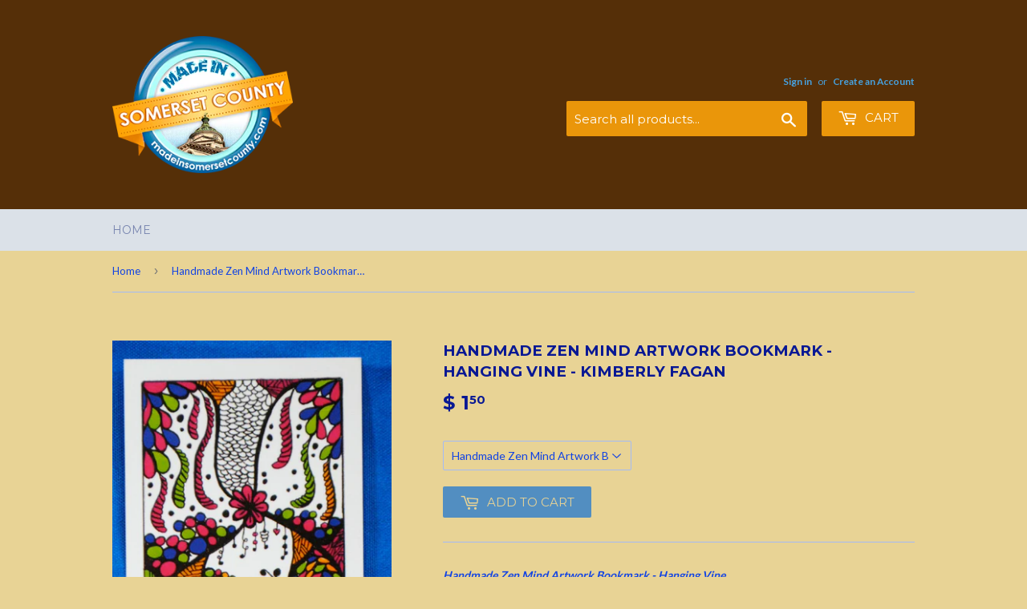

--- FILE ---
content_type: text/html; charset=utf-8
request_url: https://madeinsomersetcounty.com/products/handmade-zen-mind-artwork-bookmark-hanging-vine-kimberly-fagan
body_size: 15160
content:
<!doctype html>
<!--[if lt IE 7]><html class="no-js lt-ie9 lt-ie8 lt-ie7" lang="en"> <![endif]-->
<!--[if IE 7]><html class="no-js lt-ie9 lt-ie8" lang="en"> <![endif]-->
<!--[if IE 8]><html class="no-js lt-ie9" lang="en"> <![endif]-->
<!--[if IE 9 ]><html class="ie9 no-js"> <![endif]-->
<!--[if (gt IE 9)|!(IE)]><!--> <html class="no-touch no-js"> <!--<![endif]-->
<head>
  <script>(function(H){H.className=H.className.replace(/\bno-js\b/,'js')})(document.documentElement)</script>
  <!-- Basic page needs ================================================== -->
  <meta charset="utf-8">
  <meta http-equiv="X-UA-Compatible" content="IE=edge,chrome=1">

  

  <!-- Title and description ================================================== -->
  <title>
  Handmade Zen Mind Artwork Bookmark - Hanging Vine - Kimberly Fagan &ndash; Made in Somerset County
  </title>


  
    <meta name="description" content="﻿Handmade Zen Mind Artwork Bookmark - Hanging Vine ﻿ &quot;My work is my version of a meditative form of art called zentangle.  It is completely original, spontaneous and very colorful.  I offer blank note cards, bookmarks, canvas shoes and tote bags and lampshades...and pretty much anything else that will accept my inks. I">
  

  <!-- Product meta ================================================== -->
  <!-- /snippets/social-meta-tags.liquid -->




<meta property="og:site_name" content="Made in Somerset County">
<meta property="og:url" content="https://made-in-somerset-county.myshopify.com/products/handmade-zen-mind-artwork-bookmark-hanging-vine-kimberly-fagan">
<meta property="og:title" content="Handmade Zen Mind Artwork Bookmark - Hanging Vine - Kimberly Fagan">
<meta property="og:type" content="product">
<meta property="og:description" content="﻿Handmade Zen Mind Artwork Bookmark - Hanging Vine ﻿ &quot;My work is my version of a meditative form of art called zentangle.  It is completely original, spontaneous and very colorful.  I offer blank note cards, bookmarks, canvas shoes and tote bags and lampshades...and pretty much anything else that will accept my inks. I">

  <meta property="og:price:amount" content="1.50">
  <meta property="og:price:currency" content="USD">

<meta property="og:image" content="http://madeinsomersetcounty.com/cdn/shop/products/Store_Photos_2_114_957b9134-d402-452a-8ae4-18b484d3357e_1200x1200.JPG?v=1510776452">
<meta property="og:image:secure_url" content="https://madeinsomersetcounty.com/cdn/shop/products/Store_Photos_2_114_957b9134-d402-452a-8ae4-18b484d3357e_1200x1200.JPG?v=1510776452">


<meta name="twitter:card" content="summary_large_image">
<meta name="twitter:title" content="Handmade Zen Mind Artwork Bookmark - Hanging Vine - Kimberly Fagan">
<meta name="twitter:description" content="﻿Handmade Zen Mind Artwork Bookmark - Hanging Vine ﻿ &quot;My work is my version of a meditative form of art called zentangle.  It is completely original, spontaneous and very colorful.  I offer blank note cards, bookmarks, canvas shoes and tote bags and lampshades...and pretty much anything else that will accept my inks. I">


  <!-- Helpers ================================================== -->
  <link rel="canonical" href="https://made-in-somerset-county.myshopify.com/products/handmade-zen-mind-artwork-bookmark-hanging-vine-kimberly-fagan">
  <meta name="viewport" content="width=device-width,initial-scale=1">

  <!-- CSS ================================================== -->
  <link href="//madeinsomersetcounty.com/cdn/shop/t/24/assets/theme.scss.css?v=121367516723693161441674755400" rel="stylesheet" type="text/css" media="all" />
  
  
  
  <link href="//fonts.googleapis.com/css?family=Lato:400,700" rel="stylesheet" type="text/css" media="all" />


  
    
    
    <link href="//fonts.googleapis.com/css?family=Montserrat:700" rel="stylesheet" type="text/css" media="all" />
  


  



  <!-- Header hook for plugins ================================================== -->
  <script>window.performance && window.performance.mark && window.performance.mark('shopify.content_for_header.start');</script><meta id="shopify-digital-wallet" name="shopify-digital-wallet" content="/7029405/digital_wallets/dialog">
<meta name="shopify-checkout-api-token" content="65f947b874752790397704bfaffead76">
<link rel="alternate" type="application/json+oembed" href="https://made-in-somerset-county.myshopify.com/products/handmade-zen-mind-artwork-bookmark-hanging-vine-kimberly-fagan.oembed">
<script async="async" src="/checkouts/internal/preloads.js?locale=en-US"></script>
<link rel="preconnect" href="https://shop.app" crossorigin="anonymous">
<script async="async" src="https://shop.app/checkouts/internal/preloads.js?locale=en-US&shop_id=7029405" crossorigin="anonymous"></script>
<script id="apple-pay-shop-capabilities" type="application/json">{"shopId":7029405,"countryCode":"US","currencyCode":"USD","merchantCapabilities":["supports3DS"],"merchantId":"gid:\/\/shopify\/Shop\/7029405","merchantName":"Made in Somerset County","requiredBillingContactFields":["postalAddress","email","phone"],"requiredShippingContactFields":["postalAddress","email","phone"],"shippingType":"shipping","supportedNetworks":["visa","masterCard","amex","discover","elo","jcb"],"total":{"type":"pending","label":"Made in Somerset County","amount":"1.00"},"shopifyPaymentsEnabled":true,"supportsSubscriptions":true}</script>
<script id="shopify-features" type="application/json">{"accessToken":"65f947b874752790397704bfaffead76","betas":["rich-media-storefront-analytics"],"domain":"madeinsomersetcounty.com","predictiveSearch":true,"shopId":7029405,"locale":"en"}</script>
<script>var Shopify = Shopify || {};
Shopify.shop = "made-in-somerset-county.myshopify.com";
Shopify.locale = "en";
Shopify.currency = {"active":"USD","rate":"1.0"};
Shopify.country = "US";
Shopify.theme = {"name":"Supply","id":144325057,"schema_name":"Supply","schema_version":"2.8.0","theme_store_id":679,"role":"main"};
Shopify.theme.handle = "null";
Shopify.theme.style = {"id":null,"handle":null};
Shopify.cdnHost = "madeinsomersetcounty.com/cdn";
Shopify.routes = Shopify.routes || {};
Shopify.routes.root = "/";</script>
<script type="module">!function(o){(o.Shopify=o.Shopify||{}).modules=!0}(window);</script>
<script>!function(o){function n(){var o=[];function n(){o.push(Array.prototype.slice.apply(arguments))}return n.q=o,n}var t=o.Shopify=o.Shopify||{};t.loadFeatures=n(),t.autoloadFeatures=n()}(window);</script>
<script>
  window.ShopifyPay = window.ShopifyPay || {};
  window.ShopifyPay.apiHost = "shop.app\/pay";
  window.ShopifyPay.redirectState = null;
</script>
<script id="shop-js-analytics" type="application/json">{"pageType":"product"}</script>
<script defer="defer" async type="module" src="//madeinsomersetcounty.com/cdn/shopifycloud/shop-js/modules/v2/client.init-shop-cart-sync_C5BV16lS.en.esm.js"></script>
<script defer="defer" async type="module" src="//madeinsomersetcounty.com/cdn/shopifycloud/shop-js/modules/v2/chunk.common_CygWptCX.esm.js"></script>
<script type="module">
  await import("//madeinsomersetcounty.com/cdn/shopifycloud/shop-js/modules/v2/client.init-shop-cart-sync_C5BV16lS.en.esm.js");
await import("//madeinsomersetcounty.com/cdn/shopifycloud/shop-js/modules/v2/chunk.common_CygWptCX.esm.js");

  window.Shopify.SignInWithShop?.initShopCartSync?.({"fedCMEnabled":true,"windoidEnabled":true});

</script>
<script>
  window.Shopify = window.Shopify || {};
  if (!window.Shopify.featureAssets) window.Shopify.featureAssets = {};
  window.Shopify.featureAssets['shop-js'] = {"shop-cart-sync":["modules/v2/client.shop-cart-sync_ZFArdW7E.en.esm.js","modules/v2/chunk.common_CygWptCX.esm.js"],"init-fed-cm":["modules/v2/client.init-fed-cm_CmiC4vf6.en.esm.js","modules/v2/chunk.common_CygWptCX.esm.js"],"shop-button":["modules/v2/client.shop-button_tlx5R9nI.en.esm.js","modules/v2/chunk.common_CygWptCX.esm.js"],"shop-cash-offers":["modules/v2/client.shop-cash-offers_DOA2yAJr.en.esm.js","modules/v2/chunk.common_CygWptCX.esm.js","modules/v2/chunk.modal_D71HUcav.esm.js"],"init-windoid":["modules/v2/client.init-windoid_sURxWdc1.en.esm.js","modules/v2/chunk.common_CygWptCX.esm.js"],"shop-toast-manager":["modules/v2/client.shop-toast-manager_ClPi3nE9.en.esm.js","modules/v2/chunk.common_CygWptCX.esm.js"],"init-shop-email-lookup-coordinator":["modules/v2/client.init-shop-email-lookup-coordinator_B8hsDcYM.en.esm.js","modules/v2/chunk.common_CygWptCX.esm.js"],"init-shop-cart-sync":["modules/v2/client.init-shop-cart-sync_C5BV16lS.en.esm.js","modules/v2/chunk.common_CygWptCX.esm.js"],"avatar":["modules/v2/client.avatar_BTnouDA3.en.esm.js"],"pay-button":["modules/v2/client.pay-button_FdsNuTd3.en.esm.js","modules/v2/chunk.common_CygWptCX.esm.js"],"init-customer-accounts":["modules/v2/client.init-customer-accounts_DxDtT_ad.en.esm.js","modules/v2/client.shop-login-button_C5VAVYt1.en.esm.js","modules/v2/chunk.common_CygWptCX.esm.js","modules/v2/chunk.modal_D71HUcav.esm.js"],"init-shop-for-new-customer-accounts":["modules/v2/client.init-shop-for-new-customer-accounts_ChsxoAhi.en.esm.js","modules/v2/client.shop-login-button_C5VAVYt1.en.esm.js","modules/v2/chunk.common_CygWptCX.esm.js","modules/v2/chunk.modal_D71HUcav.esm.js"],"shop-login-button":["modules/v2/client.shop-login-button_C5VAVYt1.en.esm.js","modules/v2/chunk.common_CygWptCX.esm.js","modules/v2/chunk.modal_D71HUcav.esm.js"],"init-customer-accounts-sign-up":["modules/v2/client.init-customer-accounts-sign-up_CPSyQ0Tj.en.esm.js","modules/v2/client.shop-login-button_C5VAVYt1.en.esm.js","modules/v2/chunk.common_CygWptCX.esm.js","modules/v2/chunk.modal_D71HUcav.esm.js"],"shop-follow-button":["modules/v2/client.shop-follow-button_Cva4Ekp9.en.esm.js","modules/v2/chunk.common_CygWptCX.esm.js","modules/v2/chunk.modal_D71HUcav.esm.js"],"checkout-modal":["modules/v2/client.checkout-modal_BPM8l0SH.en.esm.js","modules/v2/chunk.common_CygWptCX.esm.js","modules/v2/chunk.modal_D71HUcav.esm.js"],"lead-capture":["modules/v2/client.lead-capture_Bi8yE_yS.en.esm.js","modules/v2/chunk.common_CygWptCX.esm.js","modules/v2/chunk.modal_D71HUcav.esm.js"],"shop-login":["modules/v2/client.shop-login_D6lNrXab.en.esm.js","modules/v2/chunk.common_CygWptCX.esm.js","modules/v2/chunk.modal_D71HUcav.esm.js"],"payment-terms":["modules/v2/client.payment-terms_CZxnsJam.en.esm.js","modules/v2/chunk.common_CygWptCX.esm.js","modules/v2/chunk.modal_D71HUcav.esm.js"]};
</script>
<script id="__st">var __st={"a":7029405,"offset":-18000,"reqid":"8e1de8ff-f74b-4364-b84f-6fe88144cbc2-1768698451","pageurl":"madeinsomersetcounty.com\/products\/handmade-zen-mind-artwork-bookmark-hanging-vine-kimberly-fagan","u":"9aaa01b17c3e","p":"product","rtyp":"product","rid":383723265};</script>
<script>window.ShopifyPaypalV4VisibilityTracking = true;</script>
<script id="captcha-bootstrap">!function(){'use strict';const t='contact',e='account',n='new_comment',o=[[t,t],['blogs',n],['comments',n],[t,'customer']],c=[[e,'customer_login'],[e,'guest_login'],[e,'recover_customer_password'],[e,'create_customer']],r=t=>t.map((([t,e])=>`form[action*='/${t}']:not([data-nocaptcha='true']) input[name='form_type'][value='${e}']`)).join(','),a=t=>()=>t?[...document.querySelectorAll(t)].map((t=>t.form)):[];function s(){const t=[...o],e=r(t);return a(e)}const i='password',u='form_key',d=['recaptcha-v3-token','g-recaptcha-response','h-captcha-response',i],f=()=>{try{return window.sessionStorage}catch{return}},m='__shopify_v',_=t=>t.elements[u];function p(t,e,n=!1){try{const o=window.sessionStorage,c=JSON.parse(o.getItem(e)),{data:r}=function(t){const{data:e,action:n}=t;return t[m]||n?{data:e,action:n}:{data:t,action:n}}(c);for(const[e,n]of Object.entries(r))t.elements[e]&&(t.elements[e].value=n);n&&o.removeItem(e)}catch(o){console.error('form repopulation failed',{error:o})}}const l='form_type',E='cptcha';function T(t){t.dataset[E]=!0}const w=window,h=w.document,L='Shopify',v='ce_forms',y='captcha';let A=!1;((t,e)=>{const n=(g='f06e6c50-85a8-45c8-87d0-21a2b65856fe',I='https://cdn.shopify.com/shopifycloud/storefront-forms-hcaptcha/ce_storefront_forms_captcha_hcaptcha.v1.5.2.iife.js',D={infoText:'Protected by hCaptcha',privacyText:'Privacy',termsText:'Terms'},(t,e,n)=>{const o=w[L][v],c=o.bindForm;if(c)return c(t,g,e,D).then(n);var r;o.q.push([[t,g,e,D],n]),r=I,A||(h.body.append(Object.assign(h.createElement('script'),{id:'captcha-provider',async:!0,src:r})),A=!0)});var g,I,D;w[L]=w[L]||{},w[L][v]=w[L][v]||{},w[L][v].q=[],w[L][y]=w[L][y]||{},w[L][y].protect=function(t,e){n(t,void 0,e),T(t)},Object.freeze(w[L][y]),function(t,e,n,w,h,L){const[v,y,A,g]=function(t,e,n){const i=e?o:[],u=t?c:[],d=[...i,...u],f=r(d),m=r(i),_=r(d.filter((([t,e])=>n.includes(e))));return[a(f),a(m),a(_),s()]}(w,h,L),I=t=>{const e=t.target;return e instanceof HTMLFormElement?e:e&&e.form},D=t=>v().includes(t);t.addEventListener('submit',(t=>{const e=I(t);if(!e)return;const n=D(e)&&!e.dataset.hcaptchaBound&&!e.dataset.recaptchaBound,o=_(e),c=g().includes(e)&&(!o||!o.value);(n||c)&&t.preventDefault(),c&&!n&&(function(t){try{if(!f())return;!function(t){const e=f();if(!e)return;const n=_(t);if(!n)return;const o=n.value;o&&e.removeItem(o)}(t);const e=Array.from(Array(32),(()=>Math.random().toString(36)[2])).join('');!function(t,e){_(t)||t.append(Object.assign(document.createElement('input'),{type:'hidden',name:u})),t.elements[u].value=e}(t,e),function(t,e){const n=f();if(!n)return;const o=[...t.querySelectorAll(`input[type='${i}']`)].map((({name:t})=>t)),c=[...d,...o],r={};for(const[a,s]of new FormData(t).entries())c.includes(a)||(r[a]=s);n.setItem(e,JSON.stringify({[m]:1,action:t.action,data:r}))}(t,e)}catch(e){console.error('failed to persist form',e)}}(e),e.submit())}));const S=(t,e)=>{t&&!t.dataset[E]&&(n(t,e.some((e=>e===t))),T(t))};for(const o of['focusin','change'])t.addEventListener(o,(t=>{const e=I(t);D(e)&&S(e,y())}));const B=e.get('form_key'),M=e.get(l),P=B&&M;t.addEventListener('DOMContentLoaded',(()=>{const t=y();if(P)for(const e of t)e.elements[l].value===M&&p(e,B);[...new Set([...A(),...v().filter((t=>'true'===t.dataset.shopifyCaptcha))])].forEach((e=>S(e,t)))}))}(h,new URLSearchParams(w.location.search),n,t,e,['guest_login'])})(!0,!0)}();</script>
<script integrity="sha256-4kQ18oKyAcykRKYeNunJcIwy7WH5gtpwJnB7kiuLZ1E=" data-source-attribution="shopify.loadfeatures" defer="defer" src="//madeinsomersetcounty.com/cdn/shopifycloud/storefront/assets/storefront/load_feature-a0a9edcb.js" crossorigin="anonymous"></script>
<script crossorigin="anonymous" defer="defer" src="//madeinsomersetcounty.com/cdn/shopifycloud/storefront/assets/shopify_pay/storefront-65b4c6d7.js?v=20250812"></script>
<script data-source-attribution="shopify.dynamic_checkout.dynamic.init">var Shopify=Shopify||{};Shopify.PaymentButton=Shopify.PaymentButton||{isStorefrontPortableWallets:!0,init:function(){window.Shopify.PaymentButton.init=function(){};var t=document.createElement("script");t.src="https://madeinsomersetcounty.com/cdn/shopifycloud/portable-wallets/latest/portable-wallets.en.js",t.type="module",document.head.appendChild(t)}};
</script>
<script data-source-attribution="shopify.dynamic_checkout.buyer_consent">
  function portableWalletsHideBuyerConsent(e){var t=document.getElementById("shopify-buyer-consent"),n=document.getElementById("shopify-subscription-policy-button");t&&n&&(t.classList.add("hidden"),t.setAttribute("aria-hidden","true"),n.removeEventListener("click",e))}function portableWalletsShowBuyerConsent(e){var t=document.getElementById("shopify-buyer-consent"),n=document.getElementById("shopify-subscription-policy-button");t&&n&&(t.classList.remove("hidden"),t.removeAttribute("aria-hidden"),n.addEventListener("click",e))}window.Shopify?.PaymentButton&&(window.Shopify.PaymentButton.hideBuyerConsent=portableWalletsHideBuyerConsent,window.Shopify.PaymentButton.showBuyerConsent=portableWalletsShowBuyerConsent);
</script>
<script data-source-attribution="shopify.dynamic_checkout.cart.bootstrap">document.addEventListener("DOMContentLoaded",(function(){function t(){return document.querySelector("shopify-accelerated-checkout-cart, shopify-accelerated-checkout")}if(t())Shopify.PaymentButton.init();else{new MutationObserver((function(e,n){t()&&(Shopify.PaymentButton.init(),n.disconnect())})).observe(document.body,{childList:!0,subtree:!0})}}));
</script>
<link id="shopify-accelerated-checkout-styles" rel="stylesheet" media="screen" href="https://madeinsomersetcounty.com/cdn/shopifycloud/portable-wallets/latest/accelerated-checkout-backwards-compat.css" crossorigin="anonymous">
<style id="shopify-accelerated-checkout-cart">
        #shopify-buyer-consent {
  margin-top: 1em;
  display: inline-block;
  width: 100%;
}

#shopify-buyer-consent.hidden {
  display: none;
}

#shopify-subscription-policy-button {
  background: none;
  border: none;
  padding: 0;
  text-decoration: underline;
  font-size: inherit;
  cursor: pointer;
}

#shopify-subscription-policy-button::before {
  box-shadow: none;
}

      </style>

<script>window.performance && window.performance.mark && window.performance.mark('shopify.content_for_header.end');</script>

  

<!--[if lt IE 9]>
<script src="//cdnjs.cloudflare.com/ajax/libs/html5shiv/3.7.2/html5shiv.min.js" type="text/javascript"></script>
<script src="//madeinsomersetcounty.com/cdn/shop/t/24/assets/respond.min.js?42" type="text/javascript"></script>
<link href="//madeinsomersetcounty.com/cdn/shop/t/24/assets/respond-proxy.html" id="respond-proxy" rel="respond-proxy" />
<link href="//made-in-somerset-county.myshopify.com/search?q=eb5ea71f6bf9c3c84f7034d485f08055" id="respond-redirect" rel="respond-redirect" />
<script src="//made-in-somerset-county.myshopify.com/search?q=eb5ea71f6bf9c3c84f7034d485f08055" type="text/javascript"></script>
<![endif]-->
<!--[if (lte IE 9) ]><script src="//madeinsomersetcounty.com/cdn/shop/t/24/assets/match-media.min.js?42" type="text/javascript"></script><![endif]-->


  
  

  <script src="//madeinsomersetcounty.com/cdn/shop/t/24/assets/jquery-2.2.3.min.js?v=58211863146907186831508983148" type="text/javascript"></script>

  <!--[if (gt IE 9)|!(IE)]><!--><script src="//madeinsomersetcounty.com/cdn/shop/t/24/assets/lazysizes.min.js?v=8147953233334221341508953028" async="async"></script><!--<![endif]-->
  <!--[if lte IE 9]><script src="//madeinsomersetcounty.com/cdn/shop/t/24/assets/lazysizes.min.js?v=8147953233334221341508953028"></script><![endif]-->

  <!--[if (gt IE 9)|!(IE)]><!--><script src="//madeinsomersetcounty.com/cdn/shop/t/24/assets/vendor.js?v=36052345436231778671508983148" defer="defer"></script><!--<![endif]-->
  <!--[if lte IE 9]><script src="//madeinsomersetcounty.com/cdn/shop/t/24/assets/vendor.js?v=36052345436231778671508983148"></script><![endif]-->

  <!--[if (gt IE 9)|!(IE)]><!--><script src="//madeinsomersetcounty.com/cdn/shop/t/24/assets/theme.js?v=182731477262182038131509228809" defer="defer"></script><!--<![endif]-->
  <!--[if lte IE 9]><script src="//madeinsomersetcounty.com/cdn/shop/t/24/assets/theme.js?v=182731477262182038131509228809"></script><![endif]-->


<link href="https://monorail-edge.shopifysvc.com" rel="dns-prefetch">
<script>(function(){if ("sendBeacon" in navigator && "performance" in window) {try {var session_token_from_headers = performance.getEntriesByType('navigation')[0].serverTiming.find(x => x.name == '_s').description;} catch {var session_token_from_headers = undefined;}var session_cookie_matches = document.cookie.match(/_shopify_s=([^;]*)/);var session_token_from_cookie = session_cookie_matches && session_cookie_matches.length === 2 ? session_cookie_matches[1] : "";var session_token = session_token_from_headers || session_token_from_cookie || "";function handle_abandonment_event(e) {var entries = performance.getEntries().filter(function(entry) {return /monorail-edge.shopifysvc.com/.test(entry.name);});if (!window.abandonment_tracked && entries.length === 0) {window.abandonment_tracked = true;var currentMs = Date.now();var navigation_start = performance.timing.navigationStart;var payload = {shop_id: 7029405,url: window.location.href,navigation_start,duration: currentMs - navigation_start,session_token,page_type: "product"};window.navigator.sendBeacon("https://monorail-edge.shopifysvc.com/v1/produce", JSON.stringify({schema_id: "online_store_buyer_site_abandonment/1.1",payload: payload,metadata: {event_created_at_ms: currentMs,event_sent_at_ms: currentMs}}));}}window.addEventListener('pagehide', handle_abandonment_event);}}());</script>
<script id="web-pixels-manager-setup">(function e(e,d,r,n,o){if(void 0===o&&(o={}),!Boolean(null===(a=null===(i=window.Shopify)||void 0===i?void 0:i.analytics)||void 0===a?void 0:a.replayQueue)){var i,a;window.Shopify=window.Shopify||{};var t=window.Shopify;t.analytics=t.analytics||{};var s=t.analytics;s.replayQueue=[],s.publish=function(e,d,r){return s.replayQueue.push([e,d,r]),!0};try{self.performance.mark("wpm:start")}catch(e){}var l=function(){var e={modern:/Edge?\/(1{2}[4-9]|1[2-9]\d|[2-9]\d{2}|\d{4,})\.\d+(\.\d+|)|Firefox\/(1{2}[4-9]|1[2-9]\d|[2-9]\d{2}|\d{4,})\.\d+(\.\d+|)|Chrom(ium|e)\/(9{2}|\d{3,})\.\d+(\.\d+|)|(Maci|X1{2}).+ Version\/(15\.\d+|(1[6-9]|[2-9]\d|\d{3,})\.\d+)([,.]\d+|)( \(\w+\)|)( Mobile\/\w+|) Safari\/|Chrome.+OPR\/(9{2}|\d{3,})\.\d+\.\d+|(CPU[ +]OS|iPhone[ +]OS|CPU[ +]iPhone|CPU IPhone OS|CPU iPad OS)[ +]+(15[._]\d+|(1[6-9]|[2-9]\d|\d{3,})[._]\d+)([._]\d+|)|Android:?[ /-](13[3-9]|1[4-9]\d|[2-9]\d{2}|\d{4,})(\.\d+|)(\.\d+|)|Android.+Firefox\/(13[5-9]|1[4-9]\d|[2-9]\d{2}|\d{4,})\.\d+(\.\d+|)|Android.+Chrom(ium|e)\/(13[3-9]|1[4-9]\d|[2-9]\d{2}|\d{4,})\.\d+(\.\d+|)|SamsungBrowser\/([2-9]\d|\d{3,})\.\d+/,legacy:/Edge?\/(1[6-9]|[2-9]\d|\d{3,})\.\d+(\.\d+|)|Firefox\/(5[4-9]|[6-9]\d|\d{3,})\.\d+(\.\d+|)|Chrom(ium|e)\/(5[1-9]|[6-9]\d|\d{3,})\.\d+(\.\d+|)([\d.]+$|.*Safari\/(?![\d.]+ Edge\/[\d.]+$))|(Maci|X1{2}).+ Version\/(10\.\d+|(1[1-9]|[2-9]\d|\d{3,})\.\d+)([,.]\d+|)( \(\w+\)|)( Mobile\/\w+|) Safari\/|Chrome.+OPR\/(3[89]|[4-9]\d|\d{3,})\.\d+\.\d+|(CPU[ +]OS|iPhone[ +]OS|CPU[ +]iPhone|CPU IPhone OS|CPU iPad OS)[ +]+(10[._]\d+|(1[1-9]|[2-9]\d|\d{3,})[._]\d+)([._]\d+|)|Android:?[ /-](13[3-9]|1[4-9]\d|[2-9]\d{2}|\d{4,})(\.\d+|)(\.\d+|)|Mobile Safari.+OPR\/([89]\d|\d{3,})\.\d+\.\d+|Android.+Firefox\/(13[5-9]|1[4-9]\d|[2-9]\d{2}|\d{4,})\.\d+(\.\d+|)|Android.+Chrom(ium|e)\/(13[3-9]|1[4-9]\d|[2-9]\d{2}|\d{4,})\.\d+(\.\d+|)|Android.+(UC? ?Browser|UCWEB|U3)[ /]?(15\.([5-9]|\d{2,})|(1[6-9]|[2-9]\d|\d{3,})\.\d+)\.\d+|SamsungBrowser\/(5\.\d+|([6-9]|\d{2,})\.\d+)|Android.+MQ{2}Browser\/(14(\.(9|\d{2,})|)|(1[5-9]|[2-9]\d|\d{3,})(\.\d+|))(\.\d+|)|K[Aa][Ii]OS\/(3\.\d+|([4-9]|\d{2,})\.\d+)(\.\d+|)/},d=e.modern,r=e.legacy,n=navigator.userAgent;return n.match(d)?"modern":n.match(r)?"legacy":"unknown"}(),u="modern"===l?"modern":"legacy",c=(null!=n?n:{modern:"",legacy:""})[u],f=function(e){return[e.baseUrl,"/wpm","/b",e.hashVersion,"modern"===e.buildTarget?"m":"l",".js"].join("")}({baseUrl:d,hashVersion:r,buildTarget:u}),m=function(e){var d=e.version,r=e.bundleTarget,n=e.surface,o=e.pageUrl,i=e.monorailEndpoint;return{emit:function(e){var a=e.status,t=e.errorMsg,s=(new Date).getTime(),l=JSON.stringify({metadata:{event_sent_at_ms:s},events:[{schema_id:"web_pixels_manager_load/3.1",payload:{version:d,bundle_target:r,page_url:o,status:a,surface:n,error_msg:t},metadata:{event_created_at_ms:s}}]});if(!i)return console&&console.warn&&console.warn("[Web Pixels Manager] No Monorail endpoint provided, skipping logging."),!1;try{return self.navigator.sendBeacon.bind(self.navigator)(i,l)}catch(e){}var u=new XMLHttpRequest;try{return u.open("POST",i,!0),u.setRequestHeader("Content-Type","text/plain"),u.send(l),!0}catch(e){return console&&console.warn&&console.warn("[Web Pixels Manager] Got an unhandled error while logging to Monorail."),!1}}}}({version:r,bundleTarget:l,surface:e.surface,pageUrl:self.location.href,monorailEndpoint:e.monorailEndpoint});try{o.browserTarget=l,function(e){var d=e.src,r=e.async,n=void 0===r||r,o=e.onload,i=e.onerror,a=e.sri,t=e.scriptDataAttributes,s=void 0===t?{}:t,l=document.createElement("script"),u=document.querySelector("head"),c=document.querySelector("body");if(l.async=n,l.src=d,a&&(l.integrity=a,l.crossOrigin="anonymous"),s)for(var f in s)if(Object.prototype.hasOwnProperty.call(s,f))try{l.dataset[f]=s[f]}catch(e){}if(o&&l.addEventListener("load",o),i&&l.addEventListener("error",i),u)u.appendChild(l);else{if(!c)throw new Error("Did not find a head or body element to append the script");c.appendChild(l)}}({src:f,async:!0,onload:function(){if(!function(){var e,d;return Boolean(null===(d=null===(e=window.Shopify)||void 0===e?void 0:e.analytics)||void 0===d?void 0:d.initialized)}()){var d=window.webPixelsManager.init(e)||void 0;if(d){var r=window.Shopify.analytics;r.replayQueue.forEach((function(e){var r=e[0],n=e[1],o=e[2];d.publishCustomEvent(r,n,o)})),r.replayQueue=[],r.publish=d.publishCustomEvent,r.visitor=d.visitor,r.initialized=!0}}},onerror:function(){return m.emit({status:"failed",errorMsg:"".concat(f," has failed to load")})},sri:function(e){var d=/^sha384-[A-Za-z0-9+/=]+$/;return"string"==typeof e&&d.test(e)}(c)?c:"",scriptDataAttributes:o}),m.emit({status:"loading"})}catch(e){m.emit({status:"failed",errorMsg:(null==e?void 0:e.message)||"Unknown error"})}}})({shopId: 7029405,storefrontBaseUrl: "https://made-in-somerset-county.myshopify.com",extensionsBaseUrl: "https://extensions.shopifycdn.com/cdn/shopifycloud/web-pixels-manager",monorailEndpoint: "https://monorail-edge.shopifysvc.com/unstable/produce_batch",surface: "storefront-renderer",enabledBetaFlags: ["2dca8a86"],webPixelsConfigList: [{"id":"99975328","eventPayloadVersion":"v1","runtimeContext":"LAX","scriptVersion":"1","type":"CUSTOM","privacyPurposes":["ANALYTICS"],"name":"Google Analytics tag (migrated)"},{"id":"shopify-app-pixel","configuration":"{}","eventPayloadVersion":"v1","runtimeContext":"STRICT","scriptVersion":"0450","apiClientId":"shopify-pixel","type":"APP","privacyPurposes":["ANALYTICS","MARKETING"]},{"id":"shopify-custom-pixel","eventPayloadVersion":"v1","runtimeContext":"LAX","scriptVersion":"0450","apiClientId":"shopify-pixel","type":"CUSTOM","privacyPurposes":["ANALYTICS","MARKETING"]}],isMerchantRequest: false,initData: {"shop":{"name":"Made in Somerset County","paymentSettings":{"currencyCode":"USD"},"myshopifyDomain":"made-in-somerset-county.myshopify.com","countryCode":"US","storefrontUrl":"https:\/\/made-in-somerset-county.myshopify.com"},"customer":null,"cart":null,"checkout":null,"productVariants":[{"price":{"amount":1.5,"currencyCode":"USD"},"product":{"title":"Handmade Zen Mind Artwork Bookmark - Hanging Vine - Kimberly Fagan","vendor":"Zen Mind Kimberly Fagan","id":"383723265","untranslatedTitle":"Handmade Zen Mind Artwork Bookmark - Hanging Vine - Kimberly Fagan","url":"\/products\/handmade-zen-mind-artwork-bookmark-hanging-vine-kimberly-fagan","type":"Bookmark"},"id":"998607537","image":{"src":"\/\/madeinsomersetcounty.com\/cdn\/shop\/products\/Store_Photos_2_114_957b9134-d402-452a-8ae4-18b484d3357e.JPG?v=1510776452"},"sku":"","title":"Handmade Zen Mind Artwork Bookmark - Hanging Vine - Kimberly Fagan","untranslatedTitle":"Handmade Zen Mind Artwork Bookmark - Hanging Vine - Kimberly Fagan"}],"purchasingCompany":null},},"https://madeinsomersetcounty.com/cdn","fcfee988w5aeb613cpc8e4bc33m6693e112",{"modern":"","legacy":""},{"shopId":"7029405","storefrontBaseUrl":"https:\/\/made-in-somerset-county.myshopify.com","extensionBaseUrl":"https:\/\/extensions.shopifycdn.com\/cdn\/shopifycloud\/web-pixels-manager","surface":"storefront-renderer","enabledBetaFlags":"[\"2dca8a86\"]","isMerchantRequest":"false","hashVersion":"fcfee988w5aeb613cpc8e4bc33m6693e112","publish":"custom","events":"[[\"page_viewed\",{}],[\"product_viewed\",{\"productVariant\":{\"price\":{\"amount\":1.5,\"currencyCode\":\"USD\"},\"product\":{\"title\":\"Handmade Zen Mind Artwork Bookmark - Hanging Vine - Kimberly Fagan\",\"vendor\":\"Zen Mind Kimberly Fagan\",\"id\":\"383723265\",\"untranslatedTitle\":\"Handmade Zen Mind Artwork Bookmark - Hanging Vine - Kimberly Fagan\",\"url\":\"\/products\/handmade-zen-mind-artwork-bookmark-hanging-vine-kimberly-fagan\",\"type\":\"Bookmark\"},\"id\":\"998607537\",\"image\":{\"src\":\"\/\/madeinsomersetcounty.com\/cdn\/shop\/products\/Store_Photos_2_114_957b9134-d402-452a-8ae4-18b484d3357e.JPG?v=1510776452\"},\"sku\":\"\",\"title\":\"Handmade Zen Mind Artwork Bookmark - Hanging Vine - Kimberly Fagan\",\"untranslatedTitle\":\"Handmade Zen Mind Artwork Bookmark - Hanging Vine - Kimberly Fagan\"}}]]"});</script><script>
  window.ShopifyAnalytics = window.ShopifyAnalytics || {};
  window.ShopifyAnalytics.meta = window.ShopifyAnalytics.meta || {};
  window.ShopifyAnalytics.meta.currency = 'USD';
  var meta = {"product":{"id":383723265,"gid":"gid:\/\/shopify\/Product\/383723265","vendor":"Zen Mind Kimberly Fagan","type":"Bookmark","handle":"handmade-zen-mind-artwork-bookmark-hanging-vine-kimberly-fagan","variants":[{"id":998607537,"price":150,"name":"Handmade Zen Mind Artwork Bookmark - Hanging Vine - Kimberly Fagan - Handmade Zen Mind Artwork Bookmark - Hanging Vine - Kimberly Fagan","public_title":"Handmade Zen Mind Artwork Bookmark - Hanging Vine - Kimberly Fagan","sku":""}],"remote":false},"page":{"pageType":"product","resourceType":"product","resourceId":383723265,"requestId":"8e1de8ff-f74b-4364-b84f-6fe88144cbc2-1768698451"}};
  for (var attr in meta) {
    window.ShopifyAnalytics.meta[attr] = meta[attr];
  }
</script>
<script class="analytics">
  (function () {
    var customDocumentWrite = function(content) {
      var jquery = null;

      if (window.jQuery) {
        jquery = window.jQuery;
      } else if (window.Checkout && window.Checkout.$) {
        jquery = window.Checkout.$;
      }

      if (jquery) {
        jquery('body').append(content);
      }
    };

    var hasLoggedConversion = function(token) {
      if (token) {
        return document.cookie.indexOf('loggedConversion=' + token) !== -1;
      }
      return false;
    }

    var setCookieIfConversion = function(token) {
      if (token) {
        var twoMonthsFromNow = new Date(Date.now());
        twoMonthsFromNow.setMonth(twoMonthsFromNow.getMonth() + 2);

        document.cookie = 'loggedConversion=' + token + '; expires=' + twoMonthsFromNow;
      }
    }

    var trekkie = window.ShopifyAnalytics.lib = window.trekkie = window.trekkie || [];
    if (trekkie.integrations) {
      return;
    }
    trekkie.methods = [
      'identify',
      'page',
      'ready',
      'track',
      'trackForm',
      'trackLink'
    ];
    trekkie.factory = function(method) {
      return function() {
        var args = Array.prototype.slice.call(arguments);
        args.unshift(method);
        trekkie.push(args);
        return trekkie;
      };
    };
    for (var i = 0; i < trekkie.methods.length; i++) {
      var key = trekkie.methods[i];
      trekkie[key] = trekkie.factory(key);
    }
    trekkie.load = function(config) {
      trekkie.config = config || {};
      trekkie.config.initialDocumentCookie = document.cookie;
      var first = document.getElementsByTagName('script')[0];
      var script = document.createElement('script');
      script.type = 'text/javascript';
      script.onerror = function(e) {
        var scriptFallback = document.createElement('script');
        scriptFallback.type = 'text/javascript';
        scriptFallback.onerror = function(error) {
                var Monorail = {
      produce: function produce(monorailDomain, schemaId, payload) {
        var currentMs = new Date().getTime();
        var event = {
          schema_id: schemaId,
          payload: payload,
          metadata: {
            event_created_at_ms: currentMs,
            event_sent_at_ms: currentMs
          }
        };
        return Monorail.sendRequest("https://" + monorailDomain + "/v1/produce", JSON.stringify(event));
      },
      sendRequest: function sendRequest(endpointUrl, payload) {
        // Try the sendBeacon API
        if (window && window.navigator && typeof window.navigator.sendBeacon === 'function' && typeof window.Blob === 'function' && !Monorail.isIos12()) {
          var blobData = new window.Blob([payload], {
            type: 'text/plain'
          });

          if (window.navigator.sendBeacon(endpointUrl, blobData)) {
            return true;
          } // sendBeacon was not successful

        } // XHR beacon

        var xhr = new XMLHttpRequest();

        try {
          xhr.open('POST', endpointUrl);
          xhr.setRequestHeader('Content-Type', 'text/plain');
          xhr.send(payload);
        } catch (e) {
          console.log(e);
        }

        return false;
      },
      isIos12: function isIos12() {
        return window.navigator.userAgent.lastIndexOf('iPhone; CPU iPhone OS 12_') !== -1 || window.navigator.userAgent.lastIndexOf('iPad; CPU OS 12_') !== -1;
      }
    };
    Monorail.produce('monorail-edge.shopifysvc.com',
      'trekkie_storefront_load_errors/1.1',
      {shop_id: 7029405,
      theme_id: 144325057,
      app_name: "storefront",
      context_url: window.location.href,
      source_url: "//madeinsomersetcounty.com/cdn/s/trekkie.storefront.cd680fe47e6c39ca5d5df5f0a32d569bc48c0f27.min.js"});

        };
        scriptFallback.async = true;
        scriptFallback.src = '//madeinsomersetcounty.com/cdn/s/trekkie.storefront.cd680fe47e6c39ca5d5df5f0a32d569bc48c0f27.min.js';
        first.parentNode.insertBefore(scriptFallback, first);
      };
      script.async = true;
      script.src = '//madeinsomersetcounty.com/cdn/s/trekkie.storefront.cd680fe47e6c39ca5d5df5f0a32d569bc48c0f27.min.js';
      first.parentNode.insertBefore(script, first);
    };
    trekkie.load(
      {"Trekkie":{"appName":"storefront","development":false,"defaultAttributes":{"shopId":7029405,"isMerchantRequest":null,"themeId":144325057,"themeCityHash":"3474798842060623270","contentLanguage":"en","currency":"USD","eventMetadataId":"b06cce97-b486-408e-bf66-57fe2af7f343"},"isServerSideCookieWritingEnabled":true,"monorailRegion":"shop_domain","enabledBetaFlags":["65f19447"]},"Session Attribution":{},"S2S":{"facebookCapiEnabled":false,"source":"trekkie-storefront-renderer","apiClientId":580111}}
    );

    var loaded = false;
    trekkie.ready(function() {
      if (loaded) return;
      loaded = true;

      window.ShopifyAnalytics.lib = window.trekkie;

      var originalDocumentWrite = document.write;
      document.write = customDocumentWrite;
      try { window.ShopifyAnalytics.merchantGoogleAnalytics.call(this); } catch(error) {};
      document.write = originalDocumentWrite;

      window.ShopifyAnalytics.lib.page(null,{"pageType":"product","resourceType":"product","resourceId":383723265,"requestId":"8e1de8ff-f74b-4364-b84f-6fe88144cbc2-1768698451","shopifyEmitted":true});

      var match = window.location.pathname.match(/checkouts\/(.+)\/(thank_you|post_purchase)/)
      var token = match? match[1]: undefined;
      if (!hasLoggedConversion(token)) {
        setCookieIfConversion(token);
        window.ShopifyAnalytics.lib.track("Viewed Product",{"currency":"USD","variantId":998607537,"productId":383723265,"productGid":"gid:\/\/shopify\/Product\/383723265","name":"Handmade Zen Mind Artwork Bookmark - Hanging Vine - Kimberly Fagan - Handmade Zen Mind Artwork Bookmark - Hanging Vine - Kimberly Fagan","price":"1.50","sku":"","brand":"Zen Mind Kimberly Fagan","variant":"Handmade Zen Mind Artwork Bookmark - Hanging Vine - Kimberly Fagan","category":"Bookmark","nonInteraction":true,"remote":false},undefined,undefined,{"shopifyEmitted":true});
      window.ShopifyAnalytics.lib.track("monorail:\/\/trekkie_storefront_viewed_product\/1.1",{"currency":"USD","variantId":998607537,"productId":383723265,"productGid":"gid:\/\/shopify\/Product\/383723265","name":"Handmade Zen Mind Artwork Bookmark - Hanging Vine - Kimberly Fagan - Handmade Zen Mind Artwork Bookmark - Hanging Vine - Kimberly Fagan","price":"1.50","sku":"","brand":"Zen Mind Kimberly Fagan","variant":"Handmade Zen Mind Artwork Bookmark - Hanging Vine - Kimberly Fagan","category":"Bookmark","nonInteraction":true,"remote":false,"referer":"https:\/\/madeinsomersetcounty.com\/products\/handmade-zen-mind-artwork-bookmark-hanging-vine-kimberly-fagan"});
      }
    });


        var eventsListenerScript = document.createElement('script');
        eventsListenerScript.async = true;
        eventsListenerScript.src = "//madeinsomersetcounty.com/cdn/shopifycloud/storefront/assets/shop_events_listener-3da45d37.js";
        document.getElementsByTagName('head')[0].appendChild(eventsListenerScript);

})();</script>
  <script>
  if (!window.ga || (window.ga && typeof window.ga !== 'function')) {
    window.ga = function ga() {
      (window.ga.q = window.ga.q || []).push(arguments);
      if (window.Shopify && window.Shopify.analytics && typeof window.Shopify.analytics.publish === 'function') {
        window.Shopify.analytics.publish("ga_stub_called", {}, {sendTo: "google_osp_migration"});
      }
      console.error("Shopify's Google Analytics stub called with:", Array.from(arguments), "\nSee https://help.shopify.com/manual/promoting-marketing/pixels/pixel-migration#google for more information.");
    };
    if (window.Shopify && window.Shopify.analytics && typeof window.Shopify.analytics.publish === 'function') {
      window.Shopify.analytics.publish("ga_stub_initialized", {}, {sendTo: "google_osp_migration"});
    }
  }
</script>
<script
  defer
  src="https://madeinsomersetcounty.com/cdn/shopifycloud/perf-kit/shopify-perf-kit-3.0.4.min.js"
  data-application="storefront-renderer"
  data-shop-id="7029405"
  data-render-region="gcp-us-central1"
  data-page-type="product"
  data-theme-instance-id="144325057"
  data-theme-name="Supply"
  data-theme-version="2.8.0"
  data-monorail-region="shop_domain"
  data-resource-timing-sampling-rate="10"
  data-shs="true"
  data-shs-beacon="true"
  data-shs-export-with-fetch="true"
  data-shs-logs-sample-rate="1"
  data-shs-beacon-endpoint="https://madeinsomersetcounty.com/api/collect"
></script>
</head>

<body id="handmade-zen-mind-artwork-bookmark-hanging-vine-kimberly-fagan" class="template-product" >

  <div id="shopify-section-header" class="shopify-section header-section"><header class="site-header" role="banner" data-section-id="header" data-section-type="header-section">
  <div class="wrapper">

    <div class="grid--full">
      <div class="grid-item large--one-half">
        
          <div class="h1 header-logo" itemscope itemtype="http://schema.org/Organization">
        
          
          

          <a href="/" itemprop="url">
            <div class="lazyload__image-wrapper no-js" style="max-width:225px;">
              <div style="padding-top:76.04562737642586%;">
                <img class="lazyload js"
                  data-src="//madeinsomersetcounty.com/cdn/shop/files/misclogo_{width}x.png?v=1613154716"
                  data-widths="[180, 360, 540, 720, 900, 1080, 1296, 1512, 1728, 2048]"
                  data-aspectratio="1.315"
                  data-sizes="auto"
                  alt="Made in Somerset County"
                  style="width:225px;">
              </div>
            </div>
            <noscript>
              
              <img src="//madeinsomersetcounty.com/cdn/shop/files/misclogo_225x.png?v=1613154716"
                srcset="//madeinsomersetcounty.com/cdn/shop/files/misclogo_225x.png?v=1613154716 1x, //madeinsomersetcounty.com/cdn/shop/files/misclogo_225x@2x.png?v=1613154716 2x"
                alt="Made in Somerset County"
                itemprop="logo"
                style="max-width:225px;">
            </noscript>
          </a>
          
        
          </div>
        
      </div>

      <div class="grid-item large--one-half text-center large--text-right">
        
          <div class="site-header--text-links medium-down--hide">
            

            
              <span class="site-header--meta-links medium-down--hide">
                
                  <a href="/account/login" id="customer_login_link">Sign in</a>
                  <span class="site-header--spacer">or</span>
                  <a href="/account/register" id="customer_register_link">Create an Account</a>
                
              </span>
            
          </div>

          <br class="medium-down--hide">
        

        <form action="/search" method="get" class="search-bar" role="search">
  <input type="hidden" name="type" value="product">

  <input type="search" name="q" value="" placeholder="Search all products..." aria-label="Search all products...">
  <button type="submit" class="search-bar--submit icon-fallback-text">
    <span class="icon icon-search" aria-hidden="true"></span>
    <span class="fallback-text">Search</span>
  </button>
</form>


        <a href="/cart" class="header-cart-btn cart-toggle">
          <span class="icon icon-cart"></span>
          Cart <span class="cart-count cart-badge--desktop hidden-count">0</span>
        </a>
      </div>
    </div>

  </div>
</header>

<nav class="nav-bar" role="navigation">
  <div class="wrapper">
    <form action="/search" method="get" class="search-bar" role="search">
  <input type="hidden" name="type" value="product">

  <input type="search" name="q" value="" placeholder="Search all products..." aria-label="Search all products...">
  <button type="submit" class="search-bar--submit icon-fallback-text">
    <span class="icon icon-search" aria-hidden="true"></span>
    <span class="fallback-text">Search</span>
  </button>
</form>

    <ul class="site-nav" id="accessibleNav">
  
  
    
    
      <li >
        <a href="/">Home</a>
      </li>
    
  

  
    
      <li class="customer-navlink large--hide"><a href="/account/login" id="customer_login_link">Sign in</a></li>
      <li class="customer-navlink large--hide"><a href="/account/register" id="customer_register_link">Create an Account</a></li>
    
  
</ul>

  </div>
</nav>

<div id="mobileNavBar">
  <div class="display-table-cell">
    <a class="menu-toggle mobileNavBar-link"><span class="icon icon-hamburger"></span>Menu</a>
  </div>
  <div class="display-table-cell">
    <a href="/cart" class="cart-toggle mobileNavBar-link">
      <span class="icon icon-cart"></span>
      Cart <span class="cart-count hidden-count">0</span>
    </a>
  </div>
</div>


</div>

  <main class="wrapper main-content" role="main">

    

<div id="shopify-section-product-template" class="shopify-section product-template-section"><div id="ProductSection" data-section-id="product-template" data-section-type="product-template" data-zoom-toggle="zoom-in" data-zoom-enabled="false" data-related-enabled="" data-social-sharing="" data-show-compare-at-price="false" data-stock="false" data-incoming-transfer="false" data-ajax-cart-method="modal">





<nav class="breadcrumb" role="navigation" aria-label="breadcrumbs">
  <a href="/" title="Back to the frontpage">Home</a>

  

    
    <span class="divider" aria-hidden="true">&rsaquo;</span>
    <span class="breadcrumb--truncate">Handmade Zen Mind Artwork Bookmark - Hanging Vine - Kimberly Fagan</span>

  
</nav>







<div class="grid" itemscope itemtype="http://schema.org/Product">
  <meta itemprop="url" content="https://made-in-somerset-county.myshopify.com/products/handmade-zen-mind-artwork-bookmark-hanging-vine-kimberly-fagan">
  <meta itemprop="image" content="//madeinsomersetcounty.com/cdn/shop/products/Store_Photos_2_114_957b9134-d402-452a-8ae4-18b484d3357e_grande.JPG?v=1510776452">

  <div class="grid-item large--two-fifths">
    <div class="grid">
      <div class="grid-item large--eleven-twelfths text-center">
        <div class="product-photo-container" id="productPhotoContainer-product-template">
          
          
            
            

            <div class="lazyload__image-wrapper no-js product__image-wrapper" id="productPhotoWrapper-product-template-1288482652193" style="padding-top:261.3124387855044%;" data-image-id="1288482652193"><img id="productPhotoImg-product-template-1288482652193"
                  
                  src="//madeinsomersetcounty.com/cdn/shop/products/Store_Photos_2_114_957b9134-d402-452a-8ae4-18b484d3357e_300x300.JPG?v=1510776452"
                  
                  class="lazyload no-js lazypreload"
                  data-src="//madeinsomersetcounty.com/cdn/shop/products/Store_Photos_2_114_957b9134-d402-452a-8ae4-18b484d3357e_{width}x.JPG?v=1510776452"
                  data-widths="[180, 360, 540, 720, 900, 1080, 1296, 1512, 1728, 2048]"
                  data-aspectratio="0.38268365817091454"
                  data-sizes="auto"
                  alt="Handmade Zen Mind Artwork Bookmark - Hanging Vine - Kimberly Fagan"
                  >
            </div>
            
              <noscript>
                <img src="//madeinsomersetcounty.com/cdn/shop/products/Store_Photos_2_114_957b9134-d402-452a-8ae4-18b484d3357e_580x.JPG?v=1510776452"
                  srcset="//madeinsomersetcounty.com/cdn/shop/products/Store_Photos_2_114_957b9134-d402-452a-8ae4-18b484d3357e_580x.JPG?v=1510776452 1x, //madeinsomersetcounty.com/cdn/shop/products/Store_Photos_2_114_957b9134-d402-452a-8ae4-18b484d3357e_580x@2x.JPG?v=1510776452 2x"
                  alt="Handmade Zen Mind Artwork Bookmark - Hanging Vine - Kimberly Fagan" style="opacity:1;">
              </noscript>
            
          
        </div>

        

      </div>
    </div>
  </div>

  <div class="grid-item large--three-fifths">

    <h1 class="h2" itemprop="name">Handmade Zen Mind Artwork Bookmark - Hanging Vine - Kimberly Fagan</h1>

    

    <div itemprop="offers" itemscope itemtype="http://schema.org/Offer">

      

      <meta itemprop="priceCurrency" content="USD">
      <meta itemprop="price" content="1.5">

      <ul class="inline-list product-meta">
        <li>
          <span id="productPrice-product-template" class="h1">
            





<small aria-hidden="true">$ 1<sup>50</sup></small>
<span class="visually-hidden">$ 1.50</span>

          </span>
        </li>
        
        
      </ul>

      <hr id="variantBreak" class="hr--clear hr--small">

      <link itemprop="availability" href="http://schema.org/InStock">

      <form action="/cart/add" method="post" enctype="multipart/form-data" id="addToCartForm-product-template">
        <select name="id" id="productSelect-product-template" class="product-variants product-variants-product-template">
          
            

              <option  selected="selected"  data-sku="" value="998607537">Handmade Zen Mind Artwork Bookmark - Hanging Vine - Kimberly Fagan - $ 1.50 USD</option>

            
          
        </select>

        

        <button type="submit" name="add" id="addToCart-product-template" class="btn">
          <span class="icon icon-cart"></span>
          <span id="addToCartText-product-template">Add to Cart</span>
        </button>

        

        

      </form>

      <hr>

    </div>

    <div class="product-description rte" itemprop="description">
      <p><em><strong>﻿Handmade Zen Mind Artwork Bookmark - Hanging Vine</strong></em></p>
<p><em>﻿</em></p>
<p><em>"My work is my version of a meditative form of art called zentangle.  It is completely original, spontaneous and very colorful.  I offer blank note cards, bookmarks, canvas shoes and tote bags and lampshades...and pretty much anything else that will accept my inks. I welcome special orders and enjoy trying things that are out if the ordinary.<br></em></p>
<p><em>I travel nationally with my husband for his work, but live in New Centerville, PA.  I can be reached through this website or email."</em></p>
<p><em>Kimberly Fagan </em></p>
<p><em>﻿</em></p>
    </div>

    
      



<div class="social-sharing is-normal" data-permalink="https://made-in-somerset-county.myshopify.com/products/handmade-zen-mind-artwork-bookmark-hanging-vine-kimberly-fagan">

  
    <a target="_blank" href="//www.facebook.com/sharer.php?u=https://made-in-somerset-county.myshopify.com/products/handmade-zen-mind-artwork-bookmark-hanging-vine-kimberly-fagan" class="share-facebook" title="Share on Facebook">
      <span class="icon icon-facebook" aria-hidden="true"></span>
      <span class="share-title" aria-hidden="true">Share</span>
      <span class="visually-hidden">Share on Facebook</span>
    </a>
  

  
    <a target="_blank" href="//twitter.com/share?text=Handmade%20Zen%20Mind%20Artwork%20Bookmark%20-%20Hanging%20Vine%20-%20Kimberly%20Fagan&amp;url=https://made-in-somerset-county.myshopify.com/products/handmade-zen-mind-artwork-bookmark-hanging-vine-kimberly-fagan&amp;source=webclient" class="share-twitter" title="Tweet on Twitter">
      <span class="icon icon-twitter" aria-hidden="true"></span>
      <span class="share-title" aria-hidden="true">Tweet</span>
      <span class="visually-hidden">Tweet on Twitter</span>
    </a>
  

  

    
      <a target="_blank" href="//pinterest.com/pin/create/button/?url=https://made-in-somerset-county.myshopify.com/products/handmade-zen-mind-artwork-bookmark-hanging-vine-kimberly-fagan&amp;media=http://madeinsomersetcounty.com/cdn/shop/products/Store_Photos_2_114_957b9134-d402-452a-8ae4-18b484d3357e_1024x1024.JPG?v=1510776452&amp;description=Handmade%20Zen%20Mind%20Artwork%20Bookmark%20-%20Hanging%20Vine%20-%20Kimberly%20Fagan" class="share-pinterest" title="Pin on Pinterest">
        <span class="icon icon-pinterest" aria-hidden="true"></span>
        <span class="share-title" aria-hidden="true">Pin it</span>
        <span class="visually-hidden">Pin on Pinterest</span>
      </a>
    

  

</div>

    

  </div>
</div>






  <script type="application/json" id="ProductJson-product-template">
    {"id":383723265,"title":"Handmade Zen Mind Artwork Bookmark - Hanging Vine - Kimberly Fagan","handle":"handmade-zen-mind-artwork-bookmark-hanging-vine-kimberly-fagan","description":"\u003cp\u003e\u003cem\u003e\u003cstrong\u003e﻿Handmade Zen Mind Artwork Bookmark - Hanging Vine\u003c\/strong\u003e\u003c\/em\u003e\u003c\/p\u003e\n\u003cp\u003e\u003cem\u003e﻿\u003c\/em\u003e\u003c\/p\u003e\n\u003cp\u003e\u003cem\u003e\"My work is my version of a meditative form of art called zentangle.  It is completely original, spontaneous and very colorful.  I offer blank note cards, bookmarks, canvas shoes and tote bags and lampshades...and pretty much anything else that will accept my inks. I welcome special orders and enjoy trying things that are out if the ordinary.\u003cbr\u003e\u003c\/em\u003e\u003c\/p\u003e\n\u003cp\u003e\u003cem\u003eI travel nationally with my husband for his work, but live in New Centerville, PA.  I can be reached through this website or email.\"\u003c\/em\u003e\u003c\/p\u003e\n\u003cp\u003e\u003cem\u003eKimberly Fagan \u003c\/em\u003e\u003c\/p\u003e\n\u003cp\u003e\u003cem\u003e﻿\u003c\/em\u003e\u003c\/p\u003e","published_at":"2014-12-03T16:32:00-05:00","created_at":"2014-12-03T16:35:00-05:00","vendor":"Zen Mind Kimberly Fagan","type":"Bookmark","tags":["Zen Mind"],"price":150,"price_min":150,"price_max":150,"available":true,"price_varies":false,"compare_at_price":null,"compare_at_price_min":0,"compare_at_price_max":0,"compare_at_price_varies":false,"variants":[{"id":998607537,"title":"Handmade Zen Mind Artwork Bookmark - Hanging Vine - Kimberly Fagan","option1":"Handmade Zen Mind Artwork Bookmark - Hanging Vine - Kimberly Fagan","option2":null,"option3":null,"sku":"","requires_shipping":true,"taxable":true,"featured_image":null,"available":true,"name":"Handmade Zen Mind Artwork Bookmark - Hanging Vine - Kimberly Fagan - Handmade Zen Mind Artwork Bookmark - Hanging Vine - Kimberly Fagan","public_title":"Handmade Zen Mind Artwork Bookmark - Hanging Vine - Kimberly Fagan","options":["Handmade Zen Mind Artwork Bookmark - Hanging Vine - Kimberly Fagan"],"price":150,"weight":454,"compare_at_price":null,"inventory_quantity":30,"inventory_management":"shopify","inventory_policy":"deny","barcode":"","requires_selling_plan":false,"selling_plan_allocations":[]}],"images":["\/\/madeinsomersetcounty.com\/cdn\/shop\/products\/Store_Photos_2_114_957b9134-d402-452a-8ae4-18b484d3357e.JPG?v=1510776452"],"featured_image":"\/\/madeinsomersetcounty.com\/cdn\/shop\/products\/Store_Photos_2_114_957b9134-d402-452a-8ae4-18b484d3357e.JPG?v=1510776452","options":["Title"],"media":[{"alt":null,"id":51818496049,"position":1,"preview_image":{"aspect_ratio":0.383,"height":2668,"width":1021,"src":"\/\/madeinsomersetcounty.com\/cdn\/shop\/products\/Store_Photos_2_114_957b9134-d402-452a-8ae4-18b484d3357e.JPG?v=1510776452"},"aspect_ratio":0.383,"height":2668,"media_type":"image","src":"\/\/madeinsomersetcounty.com\/cdn\/shop\/products\/Store_Photos_2_114_957b9134-d402-452a-8ae4-18b484d3357e.JPG?v=1510776452","width":1021}],"requires_selling_plan":false,"selling_plan_groups":[],"content":"\u003cp\u003e\u003cem\u003e\u003cstrong\u003e﻿Handmade Zen Mind Artwork Bookmark - Hanging Vine\u003c\/strong\u003e\u003c\/em\u003e\u003c\/p\u003e\n\u003cp\u003e\u003cem\u003e﻿\u003c\/em\u003e\u003c\/p\u003e\n\u003cp\u003e\u003cem\u003e\"My work is my version of a meditative form of art called zentangle.  It is completely original, spontaneous and very colorful.  I offer blank note cards, bookmarks, canvas shoes and tote bags and lampshades...and pretty much anything else that will accept my inks. I welcome special orders and enjoy trying things that are out if the ordinary.\u003cbr\u003e\u003c\/em\u003e\u003c\/p\u003e\n\u003cp\u003e\u003cem\u003eI travel nationally with my husband for his work, but live in New Centerville, PA.  I can be reached through this website or email.\"\u003c\/em\u003e\u003c\/p\u003e\n\u003cp\u003e\u003cem\u003eKimberly Fagan \u003c\/em\u003e\u003c\/p\u003e\n\u003cp\u003e\u003cem\u003e﻿\u003c\/em\u003e\u003c\/p\u003e"}
  </script>
  

</div>


</div>

  </main>

  <div id="shopify-section-footer" class="shopify-section footer-section">

<footer class="site-footer small--text-center" role="contentinfo">
  <div class="wrapper">

    <div class="grid">

    

      


    <div class="grid-item small--one-whole one-half">
      
        <h3>About Somerset County</h3>
      

      

            
              <p><em><strong>Somerset County Pennsylvania is a magical place. Ancient mountains and rock solid sensibility. </strong></em><br> <br><em><strong> The hard working craftspeople whose wares are featured here take great pride in their work. </strong></em><br> <br><em><strong> We hope you enjoy your&nbsp; purchase and your own little piece of Somerset County.</strong> </em></p>
            


        
      </div>
    

      


    <div class="grid-item small--one-whole one-third">
      
        <h3>Newsletter</h3>
      

      
          <div class="form-vertical">
  <form method="post" action="/contact#contact_form" id="contact_form" accept-charset="UTF-8" class="contact-form"><input type="hidden" name="form_type" value="customer" /><input type="hidden" name="utf8" value="✓" />
    
    
      <input type="hidden" name="contact[tags]" value="newsletter">
      <div class="input-group">
        <label for="Email" class="visually-hidden">E-mail</label>
        <input type="email" value="" placeholder="Email Address" name="contact[email]" id="Email" class="input-group-field" aria-label="Email Address" autocorrect="off" autocapitalize="off">
        <span class="input-group-btn">
          <button type="submit" class="btn-secondary btn--small" name="commit" id="subscribe">Sign Up</button>
        </span>
      </div>
    
  </form>
</div>

        
      </div>
    

      


    <div class="grid-item small--one-whole one-half">
      
        <h3>Contact Us</h3>
      

      

            
              <p><em><strong> 334 West Main Street </strong></em><br><em><strong> Somerset, PA 15501 Phone: 814-444-5900</strong> </em></p>
            


        
      </div>
    

  </div>

  
  <hr class="hr--small">
  

    <div class="grid">
    
      
      <div class="grid-item one-whole text-center">
          <ul class="inline-list social-icons">
             
             
             
             
             
             
             
             
             
             
           </ul>
        </div>
      
      </div>
      <hr class="hr--small">
      <div class="grid">
      <div class="grid-item large--two-fifths">
          <ul class="legal-links inline-list">
              <li>
                &copy; 2026 <a href="/" title="">Made in Somerset County</a>
              </li>
              <li>
                <a target="_blank" rel="nofollow" href="https://www.shopify.com?utm_campaign=poweredby&amp;utm_medium=shopify&amp;utm_source=onlinestore">Powered by Shopify</a>
              </li>
          </ul>
      </div>

      
        <div class="grid-item large--three-fifths large--text-right">
          
          <ul class="inline-list payment-icons">
            
              
                <li>
                  <span class="icon-fallback-text">
                    <span class="icon icon-american_express" aria-hidden="true"></span>
                    <span class="fallback-text">american express</span>
                  </span>
                </li>
              
            
              
                <li>
                  <span class="icon-fallback-text">
                    <span class="icon icon-apple_pay" aria-hidden="true"></span>
                    <span class="fallback-text">apple pay</span>
                  </span>
                </li>
              
            
              
                <li>
                  <span class="icon-fallback-text">
                    <span class="icon icon-diners_club" aria-hidden="true"></span>
                    <span class="fallback-text">diners club</span>
                  </span>
                </li>
              
            
              
                <li>
                  <span class="icon-fallback-text">
                    <span class="icon icon-discover" aria-hidden="true"></span>
                    <span class="fallback-text">discover</span>
                  </span>
                </li>
              
            
              
                <li>
                  <span class="icon-fallback-text">
                    <span class="icon icon-master" aria-hidden="true"></span>
                    <span class="fallback-text">master</span>
                  </span>
                </li>
              
            
              
            
              
                <li>
                  <span class="icon-fallback-text">
                    <span class="icon icon-visa" aria-hidden="true"></span>
                    <span class="fallback-text">visa</span>
                  </span>
                </li>
              
            
          </ul>
        </div>
      

    </div>

  </div>

</footer>


</div>

  <script>

  var moneyFormat = '$ {{amount}}';

  var theme = {
    strings:{
      product:{
        unavailable: "Unavailable",
        will_be_in_stock_after:"Will be in stock after [date]",
        only_left:"Only 1 left!"
      },
      navigation:{
        more_link: "More"
      },
      map:{
        addressError: "Error looking up that address",
        addressNoResults: "No results for that address",
        addressQueryLimit: "You have exceeded the Google API usage limit. Consider upgrading to a \u003ca href=\"https:\/\/developers.google.com\/maps\/premium\/usage-limits\"\u003ePremium Plan\u003c\/a\u003e.",
        authError: "There was a problem authenticating your Google Maps API Key."
      }
    },
    settings:{
      cartType: "modal"
    }
  }
  </script>



  
  <script id="cartTemplate" type="text/template">
  
    <form action="/cart" method="post" class="cart-form" novalidate>
      <div class="ajaxifyCart--products">
        {{#items}}
        <div class="ajaxifyCart--product">
          <div class="ajaxifyCart--row" data-line="{{line}}">
            <div class="grid">
              <div class="grid-item large--two-thirds">
                <div class="grid">
                  <div class="grid-item one-quarter">
                    <a href="{{url}}" class="ajaxCart--product-image"><img src="{{img}}" alt=""></a>
                  </div>
                  <div class="grid-item three-quarters">
                    <a href="{{url}}" class="h4">{{name}}</a>
                    <p>{{variation}}</p>
                  </div>
                </div>
              </div>
              <div class="grid-item large--one-third">
                <div class="grid">
                  <div class="grid-item one-third">
                    <div class="ajaxifyCart--qty">
                      <input type="text" name="updates[]" class="ajaxifyCart--num" value="{{itemQty}}" min="0" data-line="{{line}}" aria-label="quantity" pattern="[0-9]*">
                      <span class="ajaxifyCart--qty-adjuster ajaxifyCart--add" data-line="{{line}}" data-qty="{{itemAdd}}">+</span>
                      <span class="ajaxifyCart--qty-adjuster ajaxifyCart--minus" data-line="{{line}}" data-qty="{{itemMinus}}">-</span>
                    </div>
                  </div>
                  <div class="grid-item one-third text-center">
                    <p>{{price}}</p>
                  </div>
                  <div class="grid-item one-third text-right">
                    <p>
                      <small><a href="/cart/change?line={{line}}&amp;quantity=0" class="ajaxifyCart--remove" data-line="{{line}}">Remove</a></small>
                    </p>
                  </div>
                </div>
              </div>
            </div>
          </div>
        </div>
        {{/items}}
      </div>
      <div class="ajaxifyCart--row text-right medium-down--text-center">
        <span class="h3">Subtotal {{totalPrice}}</span>
        <input type="submit" class="{{btnClass}}" name="checkout" value="Checkout">
      </div>
    </form>
  
  </script>
  <script id="drawerTemplate" type="text/template">
  
    <div id="ajaxifyDrawer" class="ajaxify-drawer">
      <div id="ajaxifyCart" class="ajaxifyCart--content {{wrapperClass}}"></div>
    </div>
    <div class="ajaxifyDrawer-caret"><span></span></div>
  
  </script>
  <script id="modalTemplate" type="text/template">
  
    <div id="ajaxifyModal" class="ajaxify-modal">
      <div id="ajaxifyCart" class="ajaxifyCart--content"></div>
    </div>
  
  </script>
  <script id="ajaxifyQty" type="text/template">
  
    <div class="ajaxifyCart--qty">
      <input type="text" class="ajaxifyCart--num" value="{{itemQty}}" data-id="{{key}}" min="0" data-line="{{line}}" aria-label="quantity" pattern="[0-9]*">
      <span class="ajaxifyCart--qty-adjuster ajaxifyCart--add" data-id="{{key}}" data-line="{{line}}" data-qty="{{itemAdd}}">+</span>
      <span class="ajaxifyCart--qty-adjuster ajaxifyCart--minus" data-id="{{key}}" data-line="{{line}}" data-qty="{{itemMinus}}">-</span>
    </div>
  
  </script>
  <script id="jsQty" type="text/template">
  
    <div class="js-qty">
      <input type="text" class="js--num" value="{{itemQty}}" min="1" data-id="{{key}}" aria-label="quantity" pattern="[0-9]*" name="{{inputName}}" id="{{inputId}}">
      <span class="js--qty-adjuster js--add" data-id="{{key}}" data-qty="{{itemAdd}}">+</span>
      <span class="js--qty-adjuster js--minus" data-id="{{key}}" data-qty="{{itemMinus}}">-</span>
    </div>
  
  </script>




<script>
  if(typeof(Spurit) === 'undefined'){
    var Spurit = {};
  }
  if(!Spurit['Discountmanager']){
    Spurit['Discountmanager'] = {};
  }
  if(!Spurit['Discountmanager'].snippet){
    Spurit['Discountmanager'].snippet = {};
  }

  if (!Spurit['Discountmanager'].snippet.products) {
    Spurit['Discountmanager'].snippet.products = {};
  }
  Spurit['Discountmanager'].snippet.userId = '200496';
  Spurit['Discountmanager'].snippet.signature = 'fca1d8a17382c1de10b8b695a97041af';
  Spurit['Discountmanager'].snippet.domain = 'https://discountmanager.amai.com';
  Spurit['Discountmanager'].snippet.flashSaleUrl = 'https://made-in-somerset-county.myshopify.com/pages/';
  Spurit['Discountmanager'].snippet.mixCdnCommonUrl = 'https://amaicdn.com/discountmanager';
  Spurit['Discountmanager'].snippet.shopHash = 'eb5ea71f6bf9c3c84f7034d485f08055';

  Spurit['Discountmanager'].snippet.appDataFile = '//madeinsomersetcounty.com/cdn/shop/t/24/assets/dmr.js?v=80645937038391984741591108576';

  Spurit['Discountmanager'].snippet.loopStep = 6;
  Spurit['Discountmanager'].snippet.logStt = {productPage: false, cartPage: false, cartDrawer: false};

  
  
  Spurit['Discountmanager'].snippet.product = 383723265;
  
</script>



  <script src="https://amaicdn.com/discountmanager/common.js"></script>
  <link href="https://amaicdn.com/discountmanager/common.css" rel="stylesheet" type="text/css" media="all">




<style>
  /* countdown */
  .countdown {
    display: flex;
    column-gap: 10px;
  }
  .countdown div {
    text-align: center;
    position: relative;
    padding: 0 10px;
  }
  .countdown div + div:before {
    content: ":";
    display: block;
    font-size: 22px;
    position: absolute;
    top: 22%;
    left: -8px;
  }
  .countdown .num {
    margin-bottom: 8px;
    font-size: 38px;
  }
</style>








<!-- spurit_sct-added -->

<!-- /spurit_sct-added -->

<script>
  if(typeof(Spurit) === 'undefined'){
    var Spurit = {};
  }
  if(!Spurit.CountdownTimer){
    Spurit.CountdownTimer = {};
  }
  if(!Spurit.CountdownTimer.snippet){
    Spurit.CountdownTimer.snippet = {};
  }
  Spurit.CountdownTimer.snippet.shopHash = 'eb5ea71f6bf9c3c84f7034d485f08055';
  Spurit.CountdownTimer.snippet.signature = '0d7f70a97fc5a588bd10fb5664f4b269';
  Spurit.CountdownTimer.snippet.userId = '200496';
  Spurit.CountdownTimer.snippet.cacheTimestamp = 1677574188;

  
  
    Spurit.CountdownTimer.snippet.productId = 383723265;

    var variantStock = {};
    
        variantStock[998607537] = {
          id: 998607537,
          inventory_quantity: 69,
        };
    
    Spurit.CountdownTimer.snippet.variants = Object.values(variantStock);

  
  
</script>

    <script src="https://amaicdn.com/timer-app/common.js"></script>
    <link href="https://amaicdn.com/timer-app/common.css" rel="stylesheet" type="text/css" media="all">

</body>
</html>
